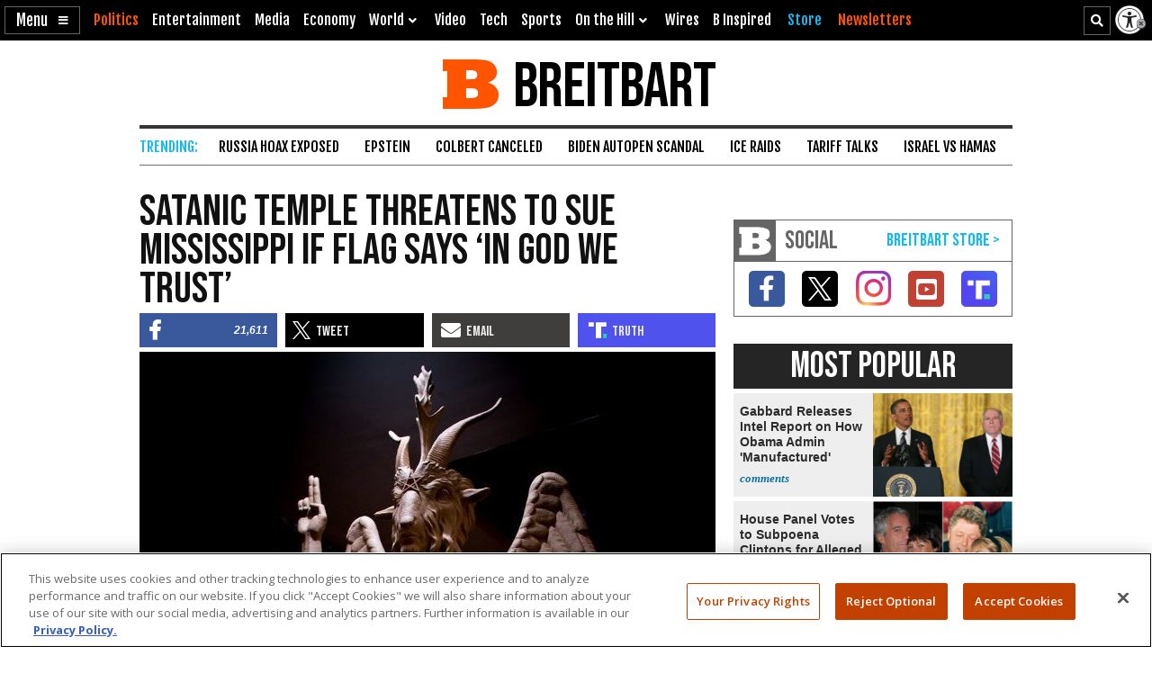

--- FILE ---
content_type: text/html; charset=utf-8
request_url: https://www.google.com/recaptcha/api2/aframe
body_size: 147
content:
<!DOCTYPE HTML><html><head><meta http-equiv="content-type" content="text/html; charset=UTF-8"></head><body><script nonce="zhsrh9ellk6pKcO3XSjQhg">/** Anti-fraud and anti-abuse applications only. See google.com/recaptcha */ try{var clients={'sodar':'https://pagead2.googlesyndication.com/pagead/sodar?'};window.addEventListener("message",function(a){try{if(a.source===window.parent){var b=JSON.parse(a.data);var c=clients[b['id']];if(c){var d=document.createElement('img');d.src=c+b['params']+'&rc='+(localStorage.getItem("rc::a")?sessionStorage.getItem("rc::b"):"");window.document.body.appendChild(d);sessionStorage.setItem("rc::e",parseInt(sessionStorage.getItem("rc::e")||0)+1);localStorage.setItem("rc::h",'1768379244301');}}}catch(b){}});window.parent.postMessage("_grecaptcha_ready", "*");}catch(b){}</script></body></html>